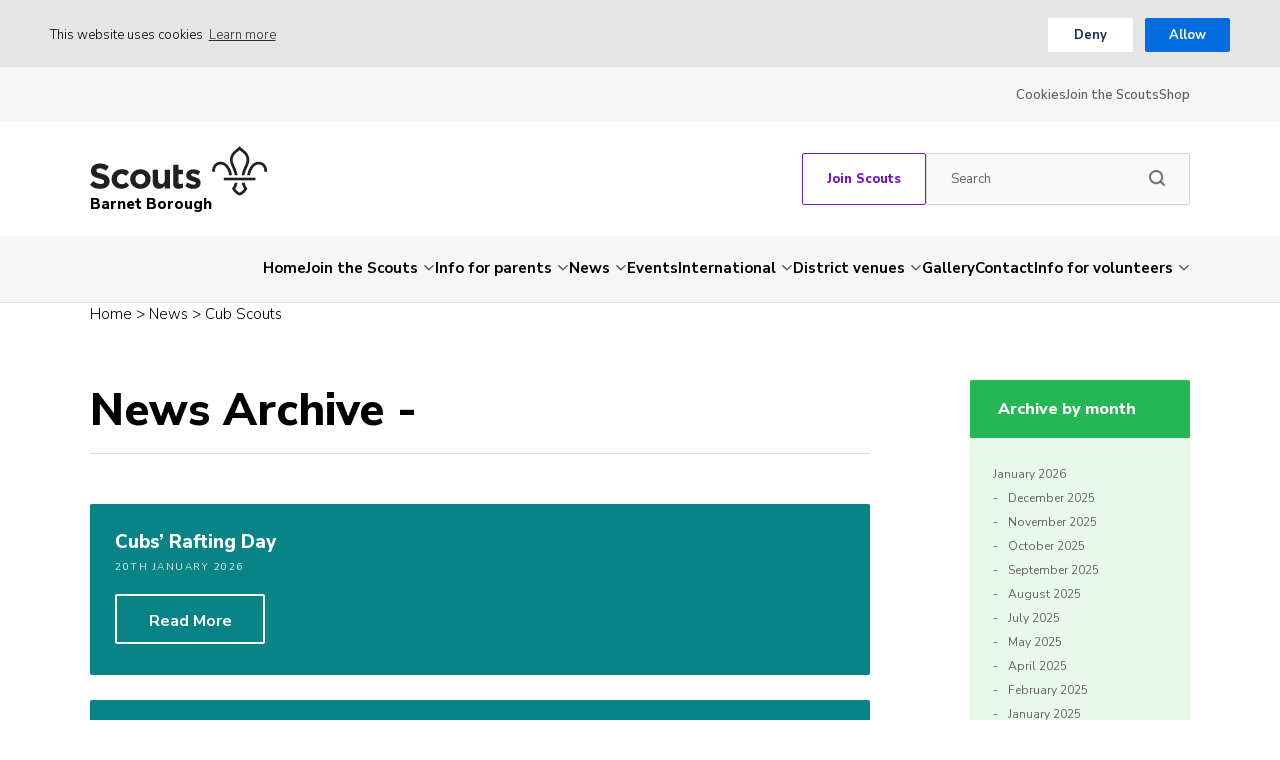

--- FILE ---
content_type: text/html; charset=UTF-8
request_url: https://www.barnetscouts.com/events_sections/cub-scouts
body_size: 17696
content:
<!DOCTYPE html>
<!--[if IE 8]>         <html class="no-js lt-ie9"> <![endif]-->
<!--[if IE 9]>         <html class="no-js ie9"> <![endif]-->
<!--[if gt IE 9]><!--> <html class="no-js" lang="en"> <!--<![endif]-->
<head>
    <title>Cub Scouts Archives | Barnet Scouts</title>
    <meta charset="UTF-8" />
    <meta name="viewport" content="width=device-width, initial-scale=1, maximum-scale=1">
        <link rel="pingback" href="https://www.barnetscouts.com/xmlrpc.php" />
            <link rel="icon" href="https://www.barnetscouts.com/wp-content/themes/the-scouts-skills-for-life/images/favicon.png?v=2" />
        <script>var template_url = "https://www.barnetscouts.com/wp-content/themes/the-scouts-skills-for-life";</script>
    <script>var website_url = "https://www.barnetscouts.com";</script>

    <meta name='robots' content='index, follow, max-image-preview:large, max-snippet:-1, max-video-preview:-1' />

	<!-- This site is optimized with the Yoast SEO plugin v26.8 - https://yoast.com/product/yoast-seo-wordpress/ -->
	<link rel="canonical" href="https://www.barnetscouts.com/events_sections/cub-scouts" />
	<link rel="next" href="https://www.barnetscouts.com/events_sections/cub-scouts/page/2" />
	<meta property="og:locale" content="en_GB" />
	<meta property="og:type" content="article" />
	<meta property="og:title" content="Cub Scouts Archives | Barnet Scouts" />
	<meta property="og:url" content="https://www.barnetscouts.com/events_sections/cub-scouts" />
	<meta property="og:site_name" content="Barnet Scouts" />
	<meta name="twitter:card" content="summary_large_image" />
	<script type="application/ld+json" class="yoast-schema-graph">{"@context":"https://schema.org","@graph":[{"@type":"CollectionPage","@id":"https://www.barnetscouts.com/events_sections/cub-scouts","url":"https://www.barnetscouts.com/events_sections/cub-scouts","name":"Cub Scouts Archives | Barnet Scouts","isPartOf":{"@id":"https://www.barnetscouts.com/#website"},"breadcrumb":{"@id":"https://www.barnetscouts.com/events_sections/cub-scouts#breadcrumb"},"inLanguage":"en-GB"},{"@type":"BreadcrumbList","@id":"https://www.barnetscouts.com/events_sections/cub-scouts#breadcrumb","itemListElement":[{"@type":"ListItem","position":1,"name":"Home","item":"https://www.barnetscouts.com/"},{"@type":"ListItem","position":2,"name":"News","item":"https://www.barnetscouts.com/news/article"},{"@type":"ListItem","position":3,"name":"Cub Scouts"}]},{"@type":"WebSite","@id":"https://www.barnetscouts.com/#website","url":"https://www.barnetscouts.com/","name":"Barnet Scouts","description":"Skills for life","potentialAction":[{"@type":"SearchAction","target":{"@type":"EntryPoint","urlTemplate":"https://www.barnetscouts.com/?s={search_term_string}"},"query-input":{"@type":"PropertyValueSpecification","valueRequired":true,"valueName":"search_term_string"}}],"inLanguage":"en-GB"}]}</script>
	<!-- / Yoast SEO plugin. -->


<link rel='dns-prefetch' href='//maps.googleapis.com' />
<link rel='dns-prefetch' href='//fonts.googleapis.com' />
<link rel="alternate" type="application/rss+xml" title="Barnet Scouts &raquo; Cub Scouts Sections Feed" href="https://www.barnetscouts.com/events_sections/cub-scouts/feed" />
<style id='wp-img-auto-sizes-contain-inline-css' type='text/css'>
img:is([sizes=auto i],[sizes^="auto," i]){contain-intrinsic-size:3000px 1500px}
/*# sourceURL=wp-img-auto-sizes-contain-inline-css */
</style>
<style id='wp-block-library-inline-css' type='text/css'>
:root{--wp-block-synced-color:#7a00df;--wp-block-synced-color--rgb:122,0,223;--wp-bound-block-color:var(--wp-block-synced-color);--wp-editor-canvas-background:#ddd;--wp-admin-theme-color:#007cba;--wp-admin-theme-color--rgb:0,124,186;--wp-admin-theme-color-darker-10:#006ba1;--wp-admin-theme-color-darker-10--rgb:0,107,160.5;--wp-admin-theme-color-darker-20:#005a87;--wp-admin-theme-color-darker-20--rgb:0,90,135;--wp-admin-border-width-focus:2px}@media (min-resolution:192dpi){:root{--wp-admin-border-width-focus:1.5px}}.wp-element-button{cursor:pointer}:root .has-very-light-gray-background-color{background-color:#eee}:root .has-very-dark-gray-background-color{background-color:#313131}:root .has-very-light-gray-color{color:#eee}:root .has-very-dark-gray-color{color:#313131}:root .has-vivid-green-cyan-to-vivid-cyan-blue-gradient-background{background:linear-gradient(135deg,#00d084,#0693e3)}:root .has-purple-crush-gradient-background{background:linear-gradient(135deg,#34e2e4,#4721fb 50%,#ab1dfe)}:root .has-hazy-dawn-gradient-background{background:linear-gradient(135deg,#faaca8,#dad0ec)}:root .has-subdued-olive-gradient-background{background:linear-gradient(135deg,#fafae1,#67a671)}:root .has-atomic-cream-gradient-background{background:linear-gradient(135deg,#fdd79a,#004a59)}:root .has-nightshade-gradient-background{background:linear-gradient(135deg,#330968,#31cdcf)}:root .has-midnight-gradient-background{background:linear-gradient(135deg,#020381,#2874fc)}:root{--wp--preset--font-size--normal:16px;--wp--preset--font-size--huge:42px}.has-regular-font-size{font-size:1em}.has-larger-font-size{font-size:2.625em}.has-normal-font-size{font-size:var(--wp--preset--font-size--normal)}.has-huge-font-size{font-size:var(--wp--preset--font-size--huge)}.has-text-align-center{text-align:center}.has-text-align-left{text-align:left}.has-text-align-right{text-align:right}.has-fit-text{white-space:nowrap!important}#end-resizable-editor-section{display:none}.aligncenter{clear:both}.items-justified-left{justify-content:flex-start}.items-justified-center{justify-content:center}.items-justified-right{justify-content:flex-end}.items-justified-space-between{justify-content:space-between}.screen-reader-text{border:0;clip-path:inset(50%);height:1px;margin:-1px;overflow:hidden;padding:0;position:absolute;width:1px;word-wrap:normal!important}.screen-reader-text:focus{background-color:#ddd;clip-path:none;color:#444;display:block;font-size:1em;height:auto;left:5px;line-height:normal;padding:15px 23px 14px;text-decoration:none;top:5px;width:auto;z-index:100000}html :where(.has-border-color){border-style:solid}html :where([style*=border-top-color]){border-top-style:solid}html :where([style*=border-right-color]){border-right-style:solid}html :where([style*=border-bottom-color]){border-bottom-style:solid}html :where([style*=border-left-color]){border-left-style:solid}html :where([style*=border-width]){border-style:solid}html :where([style*=border-top-width]){border-top-style:solid}html :where([style*=border-right-width]){border-right-style:solid}html :where([style*=border-bottom-width]){border-bottom-style:solid}html :where([style*=border-left-width]){border-left-style:solid}html :where(img[class*=wp-image-]){height:auto;max-width:100%}:where(figure){margin:0 0 1em}html :where(.is-position-sticky){--wp-admin--admin-bar--position-offset:var(--wp-admin--admin-bar--height,0px)}@media screen and (max-width:600px){html :where(.is-position-sticky){--wp-admin--admin-bar--position-offset:0px}}

/*# sourceURL=wp-block-library-inline-css */
</style><link rel='stylesheet' id='wc-blocks-style-css' href='https://www.barnetscouts.com/wp-content/plugins/woocommerce/assets/client/blocks/wc-blocks.css?ver=wc-10.4.3'  media='all' />
<style id='global-styles-inline-css' type='text/css'>
:root{--wp--preset--aspect-ratio--square: 1;--wp--preset--aspect-ratio--4-3: 4/3;--wp--preset--aspect-ratio--3-4: 3/4;--wp--preset--aspect-ratio--3-2: 3/2;--wp--preset--aspect-ratio--2-3: 2/3;--wp--preset--aspect-ratio--16-9: 16/9;--wp--preset--aspect-ratio--9-16: 9/16;--wp--preset--color--black: #000000;--wp--preset--color--cyan-bluish-gray: #abb8c3;--wp--preset--color--white: #ffffff;--wp--preset--color--pale-pink: #f78da7;--wp--preset--color--vivid-red: #cf2e2e;--wp--preset--color--luminous-vivid-orange: #ff6900;--wp--preset--color--luminous-vivid-amber: #fcb900;--wp--preset--color--light-green-cyan: #7bdcb5;--wp--preset--color--vivid-green-cyan: #00d084;--wp--preset--color--pale-cyan-blue: #8ed1fc;--wp--preset--color--vivid-cyan-blue: #0693e3;--wp--preset--color--vivid-purple: #9b51e0;--wp--preset--gradient--vivid-cyan-blue-to-vivid-purple: linear-gradient(135deg,rgb(6,147,227) 0%,rgb(155,81,224) 100%);--wp--preset--gradient--light-green-cyan-to-vivid-green-cyan: linear-gradient(135deg,rgb(122,220,180) 0%,rgb(0,208,130) 100%);--wp--preset--gradient--luminous-vivid-amber-to-luminous-vivid-orange: linear-gradient(135deg,rgb(252,185,0) 0%,rgb(255,105,0) 100%);--wp--preset--gradient--luminous-vivid-orange-to-vivid-red: linear-gradient(135deg,rgb(255,105,0) 0%,rgb(207,46,46) 100%);--wp--preset--gradient--very-light-gray-to-cyan-bluish-gray: linear-gradient(135deg,rgb(238,238,238) 0%,rgb(169,184,195) 100%);--wp--preset--gradient--cool-to-warm-spectrum: linear-gradient(135deg,rgb(74,234,220) 0%,rgb(151,120,209) 20%,rgb(207,42,186) 40%,rgb(238,44,130) 60%,rgb(251,105,98) 80%,rgb(254,248,76) 100%);--wp--preset--gradient--blush-light-purple: linear-gradient(135deg,rgb(255,206,236) 0%,rgb(152,150,240) 100%);--wp--preset--gradient--blush-bordeaux: linear-gradient(135deg,rgb(254,205,165) 0%,rgb(254,45,45) 50%,rgb(107,0,62) 100%);--wp--preset--gradient--luminous-dusk: linear-gradient(135deg,rgb(255,203,112) 0%,rgb(199,81,192) 50%,rgb(65,88,208) 100%);--wp--preset--gradient--pale-ocean: linear-gradient(135deg,rgb(255,245,203) 0%,rgb(182,227,212) 50%,rgb(51,167,181) 100%);--wp--preset--gradient--electric-grass: linear-gradient(135deg,rgb(202,248,128) 0%,rgb(113,206,126) 100%);--wp--preset--gradient--midnight: linear-gradient(135deg,rgb(2,3,129) 0%,rgb(40,116,252) 100%);--wp--preset--font-size--small: 13px;--wp--preset--font-size--medium: 20px;--wp--preset--font-size--large: 36px;--wp--preset--font-size--x-large: 42px;--wp--preset--spacing--20: 0.44rem;--wp--preset--spacing--30: 0.67rem;--wp--preset--spacing--40: 1rem;--wp--preset--spacing--50: 1.5rem;--wp--preset--spacing--60: 2.25rem;--wp--preset--spacing--70: 3.38rem;--wp--preset--spacing--80: 5.06rem;--wp--preset--shadow--natural: 6px 6px 9px rgba(0, 0, 0, 0.2);--wp--preset--shadow--deep: 12px 12px 50px rgba(0, 0, 0, 0.4);--wp--preset--shadow--sharp: 6px 6px 0px rgba(0, 0, 0, 0.2);--wp--preset--shadow--outlined: 6px 6px 0px -3px rgb(255, 255, 255), 6px 6px rgb(0, 0, 0);--wp--preset--shadow--crisp: 6px 6px 0px rgb(0, 0, 0);}:where(.is-layout-flex){gap: 0.5em;}:where(.is-layout-grid){gap: 0.5em;}body .is-layout-flex{display: flex;}.is-layout-flex{flex-wrap: wrap;align-items: center;}.is-layout-flex > :is(*, div){margin: 0;}body .is-layout-grid{display: grid;}.is-layout-grid > :is(*, div){margin: 0;}:where(.wp-block-columns.is-layout-flex){gap: 2em;}:where(.wp-block-columns.is-layout-grid){gap: 2em;}:where(.wp-block-post-template.is-layout-flex){gap: 1.25em;}:where(.wp-block-post-template.is-layout-grid){gap: 1.25em;}.has-black-color{color: var(--wp--preset--color--black) !important;}.has-cyan-bluish-gray-color{color: var(--wp--preset--color--cyan-bluish-gray) !important;}.has-white-color{color: var(--wp--preset--color--white) !important;}.has-pale-pink-color{color: var(--wp--preset--color--pale-pink) !important;}.has-vivid-red-color{color: var(--wp--preset--color--vivid-red) !important;}.has-luminous-vivid-orange-color{color: var(--wp--preset--color--luminous-vivid-orange) !important;}.has-luminous-vivid-amber-color{color: var(--wp--preset--color--luminous-vivid-amber) !important;}.has-light-green-cyan-color{color: var(--wp--preset--color--light-green-cyan) !important;}.has-vivid-green-cyan-color{color: var(--wp--preset--color--vivid-green-cyan) !important;}.has-pale-cyan-blue-color{color: var(--wp--preset--color--pale-cyan-blue) !important;}.has-vivid-cyan-blue-color{color: var(--wp--preset--color--vivid-cyan-blue) !important;}.has-vivid-purple-color{color: var(--wp--preset--color--vivid-purple) !important;}.has-black-background-color{background-color: var(--wp--preset--color--black) !important;}.has-cyan-bluish-gray-background-color{background-color: var(--wp--preset--color--cyan-bluish-gray) !important;}.has-white-background-color{background-color: var(--wp--preset--color--white) !important;}.has-pale-pink-background-color{background-color: var(--wp--preset--color--pale-pink) !important;}.has-vivid-red-background-color{background-color: var(--wp--preset--color--vivid-red) !important;}.has-luminous-vivid-orange-background-color{background-color: var(--wp--preset--color--luminous-vivid-orange) !important;}.has-luminous-vivid-amber-background-color{background-color: var(--wp--preset--color--luminous-vivid-amber) !important;}.has-light-green-cyan-background-color{background-color: var(--wp--preset--color--light-green-cyan) !important;}.has-vivid-green-cyan-background-color{background-color: var(--wp--preset--color--vivid-green-cyan) !important;}.has-pale-cyan-blue-background-color{background-color: var(--wp--preset--color--pale-cyan-blue) !important;}.has-vivid-cyan-blue-background-color{background-color: var(--wp--preset--color--vivid-cyan-blue) !important;}.has-vivid-purple-background-color{background-color: var(--wp--preset--color--vivid-purple) !important;}.has-black-border-color{border-color: var(--wp--preset--color--black) !important;}.has-cyan-bluish-gray-border-color{border-color: var(--wp--preset--color--cyan-bluish-gray) !important;}.has-white-border-color{border-color: var(--wp--preset--color--white) !important;}.has-pale-pink-border-color{border-color: var(--wp--preset--color--pale-pink) !important;}.has-vivid-red-border-color{border-color: var(--wp--preset--color--vivid-red) !important;}.has-luminous-vivid-orange-border-color{border-color: var(--wp--preset--color--luminous-vivid-orange) !important;}.has-luminous-vivid-amber-border-color{border-color: var(--wp--preset--color--luminous-vivid-amber) !important;}.has-light-green-cyan-border-color{border-color: var(--wp--preset--color--light-green-cyan) !important;}.has-vivid-green-cyan-border-color{border-color: var(--wp--preset--color--vivid-green-cyan) !important;}.has-pale-cyan-blue-border-color{border-color: var(--wp--preset--color--pale-cyan-blue) !important;}.has-vivid-cyan-blue-border-color{border-color: var(--wp--preset--color--vivid-cyan-blue) !important;}.has-vivid-purple-border-color{border-color: var(--wp--preset--color--vivid-purple) !important;}.has-vivid-cyan-blue-to-vivid-purple-gradient-background{background: var(--wp--preset--gradient--vivid-cyan-blue-to-vivid-purple) !important;}.has-light-green-cyan-to-vivid-green-cyan-gradient-background{background: var(--wp--preset--gradient--light-green-cyan-to-vivid-green-cyan) !important;}.has-luminous-vivid-amber-to-luminous-vivid-orange-gradient-background{background: var(--wp--preset--gradient--luminous-vivid-amber-to-luminous-vivid-orange) !important;}.has-luminous-vivid-orange-to-vivid-red-gradient-background{background: var(--wp--preset--gradient--luminous-vivid-orange-to-vivid-red) !important;}.has-very-light-gray-to-cyan-bluish-gray-gradient-background{background: var(--wp--preset--gradient--very-light-gray-to-cyan-bluish-gray) !important;}.has-cool-to-warm-spectrum-gradient-background{background: var(--wp--preset--gradient--cool-to-warm-spectrum) !important;}.has-blush-light-purple-gradient-background{background: var(--wp--preset--gradient--blush-light-purple) !important;}.has-blush-bordeaux-gradient-background{background: var(--wp--preset--gradient--blush-bordeaux) !important;}.has-luminous-dusk-gradient-background{background: var(--wp--preset--gradient--luminous-dusk) !important;}.has-pale-ocean-gradient-background{background: var(--wp--preset--gradient--pale-ocean) !important;}.has-electric-grass-gradient-background{background: var(--wp--preset--gradient--electric-grass) !important;}.has-midnight-gradient-background{background: var(--wp--preset--gradient--midnight) !important;}.has-small-font-size{font-size: var(--wp--preset--font-size--small) !important;}.has-medium-font-size{font-size: var(--wp--preset--font-size--medium) !important;}.has-large-font-size{font-size: var(--wp--preset--font-size--large) !important;}.has-x-large-font-size{font-size: var(--wp--preset--font-size--x-large) !important;}
/*# sourceURL=global-styles-inline-css */
</style>

<style id='classic-theme-styles-inline-css' type='text/css'>
/*! This file is auto-generated */
.wp-block-button__link{color:#fff;background-color:#32373c;border-radius:9999px;box-shadow:none;text-decoration:none;padding:calc(.667em + 2px) calc(1.333em + 2px);font-size:1.125em}.wp-block-file__button{background:#32373c;color:#fff;text-decoration:none}
/*# sourceURL=/wp-includes/css/classic-themes.min.css */
</style>
<style id='woocommerce-inline-inline-css' type='text/css'>
.woocommerce form .form-row .required { visibility: visible; }
/*# sourceURL=woocommerce-inline-inline-css */
</style>
<link rel='stylesheet' id='googleFonts-css' href='https://fonts.googleapis.com/css?family=Nunito+Sans%3A300%2C400%2C600%2C700%2C800&#038;ver=6.9'  media='all' />
<link rel='stylesheet' id='kolodo-styles-css' href='https://www.barnetscouts.com/wp-content/themes/the-scouts-skills-for-life/production/production.min.css?ver=6.9'  media='all' />
<script  src="https://www.barnetscouts.com/wp-includes/js/jquery/jquery.min.js?ver=3.7.1" id="jquery-core-js"></script>
<script  src="https://www.barnetscouts.com/wp-includes/js/jquery/jquery-migrate.min.js?ver=3.4.1" id="jquery-migrate-js"></script>
<script  src="https://www.barnetscouts.com/wp-content/plugins/woocommerce/assets/js/jquery-blockui/jquery.blockUI.min.js?ver=2.7.0-wc.10.4.3" id="wc-jquery-blockui-js" defer="defer" data-wp-strategy="defer"></script>
<script type="text/javascript" id="wc-add-to-cart-js-extra">
/* <![CDATA[ */
var wc_add_to_cart_params = {"ajax_url":"/wp-admin/admin-ajax.php","wc_ajax_url":"/?wc-ajax=%%endpoint%%","i18n_view_cart":"View basket","cart_url":"https://www.barnetscouts.com/cart","is_cart":"","cart_redirect_after_add":"no"};
//# sourceURL=wc-add-to-cart-js-extra
/* ]]> */
</script>
<script  src="https://www.barnetscouts.com/wp-content/plugins/woocommerce/assets/js/frontend/add-to-cart.min.js?ver=10.4.3" id="wc-add-to-cart-js" defer="defer" data-wp-strategy="defer"></script>
<script  src="https://www.barnetscouts.com/wp-content/plugins/woocommerce/assets/js/js-cookie/js.cookie.min.js?ver=2.1.4-wc.10.4.3" id="wc-js-cookie-js" defer="defer" data-wp-strategy="defer"></script>
<script type="text/javascript" id="woocommerce-js-extra">
/* <![CDATA[ */
var woocommerce_params = {"ajax_url":"/wp-admin/admin-ajax.php","wc_ajax_url":"/?wc-ajax=%%endpoint%%","i18n_password_show":"Show password","i18n_password_hide":"Hide password"};
//# sourceURL=woocommerce-js-extra
/* ]]> */
</script>
<script  src="https://www.barnetscouts.com/wp-content/plugins/woocommerce/assets/js/frontend/woocommerce.min.js?ver=10.4.3" id="woocommerce-js" defer="defer" data-wp-strategy="defer"></script>
<script  src="//maps.googleapis.com/maps/api/js?key=AIzaSyCUSNSdB_YDrR-GQ4jjpq6wU-yjHSNbkxQ&amp;ver=6.9" id="google-maps-js"></script>
<link rel="https://api.w.org/" href="https://www.barnetscouts.com/wp-json/" /><link rel="EditURI" type="application/rsd+xml" title="RSD" href="https://www.barnetscouts.com/xmlrpc.php?rsd" />
<meta name="generator" content="WordPress 6.9" />
<meta name="generator" content="WooCommerce 10.4.3" />
	<noscript><style>.woocommerce-product-gallery{ opacity: 1 !important; }</style></noscript>
	<link rel="icon" href="https://www.barnetscouts.com/wp-content/uploads/cropped-BBSD-badge-2025-32x32.png" sizes="32x32" />
<link rel="icon" href="https://www.barnetscouts.com/wp-content/uploads/cropped-BBSD-badge-2025-192x192.png" sizes="192x192" />
<link rel="apple-touch-icon" href="https://www.barnetscouts.com/wp-content/uploads/cropped-BBSD-badge-2025-180x180.png" />
<meta name="msapplication-TileImage" content="https://www.barnetscouts.com/wp-content/uploads/cropped-BBSD-badge-2025-270x270.png" />
		<style type="text/css" id="wp-custom-css">
			col.first {
	width: 20%
}
col.second {
	width: 50%
}
col.third {
	width: 50%
}
.programme th, .programme td {
  border: 1px solid black;
}
.camp td {
	color: #2f5496;
}
.PLsPlus td {
	color : #ff0000;
}
.awards th, .awards td {
	border: 1px solid black;
	vertical-align: top
}
.awards th {
	background-color: #7413dc;
	color: white;
	text-align : center;
}

.awards td:first-child {
  font-weight: bold
}

.awards h4 {
	  color: #7413dc;
}

.home h3 {
	color :  #006ddf		</style>
		                                        <!-- Global site tag (gtag.js) - Google Analytics -->
                <script async src="https://www.googletagmanager.com/gtag/js?id=UA-37667650-1"></script>
                <script>
                    window.dataLayer = window.dataLayer || [];
                    function gtag(){dataLayer.push(arguments);}
                    gtag('js', new Date());
                    gtag('config', 'UA-37667650-1');
                </script>
                            <link rel='stylesheet' id='wc-stripe-blocks-checkout-style-css' href='https://www.barnetscouts.com/wp-content/plugins/woocommerce-gateway-stripe/build/upe-blocks.css?ver=5149cca93b0373758856'  media='all' />
</head>


<body class="archive tax-events_sections term-cub-scouts term-26 wp-theme-the-scouts-skills-for-life theme-the-scouts-skills-for-life woocommerce-no-js">

    
<!-- Enable live chat for south east Scotland -->

<!-- Overlays -->
<div class="loading_overlay cf">
	<svg class="loading" version="1.1" id="Layer_1" xmlns="http://www.w3.org/2000/svg" xmlns:xlink="http://www.w3.org/1999/xlink" x="0px" y="0px"
	width="24px" height="30px" viewBox="0 0 24 30" style="enable-background:new 0 0 50 50;" xml:space="preserve">
		<rect x="0" y="10" width="4" height="10" fill="#333" opacity="0.2">
			<animate attributeName="opacity" attributeType="XML" values="0.2; 1; .2" begin="0s" dur="0.8s" repeatCount="indefinite" />
			<animate attributeName="height" attributeType="XML" values="10; 20; 10" begin="0s" dur="0.8s" repeatCount="indefinite" />
			<animate attributeName="y" attributeType="XML" values="10; 5; 10" begin="0s" dur="0.8s" repeatCount="indefinite" />
		</rect>
		<rect x="8" y="10" width="4" height="10" fill="#333"  opacity="0.2">
			<animate attributeName="opacity" attributeType="XML" values="0.2; 1; .2" begin="0.15s" dur="0.8s" repeatCount="indefinite" />
			<animate attributeName="height" attributeType="XML" values="10; 20; 10" begin="0.15s" dur="0.8s" repeatCount="indefinite" />
			<animate attributeName="y" attributeType="XML" values="10; 5; 10" begin="0.15s" dur="0.8s" repeatCount="indefinite" />
		</rect>
		<rect x="16" y="10" width="4" height="10" fill="#333"  opacity="0.2">
			<animate attributeName="opacity" attributeType="XML" values="0.2; 1; .2" begin="0.3s" dur="0.8s" repeatCount="indefinite" />
			<animate attributeName="height" attributeType="XML" values="10; 20; 10" begin="0.3s" dur="0.8s" repeatCount="indefinite" />
			<animate attributeName="y" attributeType="XML" values="10; 5; 10" begin="0.3s" dur="0.8s" repeatCount="indefinite" />
		</rect>
	</svg>
</div><!-- loading overlay --><div class="search_overlay " style="display: none;">
	<a href="#" class="close">x</a>
	<div class="inner align_vertical">
		<h6>Search...</h6>
		<form class="cf" action="https://www.barnetscouts.com" method="get" autocomplete="off">
			<input type="text" class="text" placeholder="Enter your search word here..." name="s">
			<input type="submit" class="submit" value="Search">
		</form>
	</div>
</div>

<!-- Search Overlay -->
 <div class="mobile_overlay  cf">
	<div class="wrapper">
		<div class="wrap">
			<span class="menu_title">Menu</span>
			<a href="#" class="block_icon hamburger closed">
		      <span></span>
		      <span></span>
		      <span></span>
		    </a><!-- hamburger -->
			<ul id="menu-main-menu" class="menu cf"><li id="menu-item-46" class="menu-item menu-item-type-custom menu-item-object-custom menu-item-home menu-item-46"><a href="https://www.barnetscouts.com/">Home</a></li>
<li id="menu-item-2139" class="menu-item menu-item-type-post_type menu-item-object-page menu-item-has-children menu-item-2139"><a href="https://www.barnetscouts.com/join">Join the Scouts</a>
<ul class="sub-menu">
	<li id="menu-item-2792" class="menu-item menu-item-type-post_type menu-item-object-page menu-item-2792"><a href="https://www.barnetscouts.com/join/squirrel-scouts-4-6-years-old">Squirrels (4 – 6 yrs)</a></li>
	<li id="menu-item-2078" class="menu-item menu-item-type-post_type menu-item-object-page menu-item-2078"><a href="https://www.barnetscouts.com/join/beaver-scouts-6-8">Beavers (6 &#8211; 8 yrs)</a></li>
	<li id="menu-item-2079" class="menu-item menu-item-type-post_type menu-item-object-page menu-item-2079"><a href="https://www.barnetscouts.com/join/cub-scouts-8-10-5">Cubs (8 &#8211; 10½ yrs)</a></li>
	<li id="menu-item-2082" class="menu-item menu-item-type-post_type menu-item-object-page menu-item-2082"><a href="https://www.barnetscouts.com/join/scouts-10-5-14">Scouts (10½ – 14 yrs)</a></li>
	<li id="menu-item-2084" class="menu-item menu-item-type-post_type menu-item-object-page menu-item-2084"><a href="https://www.barnetscouts.com/join/explorer-scouts-14-18">Explorers (14 &#8211; 18 yrs)</a></li>
	<li id="menu-item-2083" class="menu-item menu-item-type-post_type menu-item-object-page menu-item-2083"><a href="https://www.barnetscouts.com/join/young-leaders-14-17">Young Leaders (14 &#8211; 18 yrs)</a></li>
	<li id="menu-item-2081" class="menu-item menu-item-type-post_type menu-item-object-page menu-item-2081"><a href="https://www.barnetscouts.com/join/scout-network-18-25">Network (18 &#8211; 25 yrs)</a></li>
	<li id="menu-item-1343" class="menu-item menu-item-type-post_type menu-item-object-page menu-item-1343"><a href="https://www.barnetscouts.com/join/active-support">Active Support (18+ yrs)</a></li>
	<li id="menu-item-2156" class="menu-item menu-item-type-post_type menu-item-object-page menu-item-2156"><a href="https://www.barnetscouts.com/join/volunteer">Volunteer</a></li>
</ul>
</li>
<li id="menu-item-47" class="menu-item menu-item-type-post_type menu-item-object-page menu-item-has-children menu-item-47"><a href="https://www.barnetscouts.com/info-for-parents">Info for parents</a>
<ul class="sub-menu">
	<li id="menu-item-4597" class="menu-item menu-item-type-post_type menu-item-object-page menu-item-4597"><a href="https://www.barnetscouts.com/info-for-parents/keeping-young-people-safe">Keeping young people safe</a></li>
	<li id="menu-item-1231" class="menu-item menu-item-type-post_type menu-item-object-page menu-item-1231"><a href="https://www.barnetscouts.com/info-for-parents/parents-information-faqs">Parents’ information &#038; FAQs</a></li>
	<li id="menu-item-2183" class="menu-item menu-item-type-post_type menu-item-object-page menu-item-2183"><a href="https://www.barnetscouts.com/info-for-parents/about-the-district">About the District</a></li>
	<li id="menu-item-1373" class="menu-item menu-item-type-post_type menu-item-object-page menu-item-1373"><a href="https://www.barnetscouts.com/info-for-parents/groups-by-name">Groups by name</a></li>
	<li id="menu-item-2571" class="menu-item menu-item-type-post_type menu-item-object-page menu-item-2571"><a href="https://www.barnetscouts.com/where-and-when-to-find-us">Where &#038; when to find us</a></li>
</ul>
</li>
<li id="menu-item-54" class="menu-item menu-item-type-post_type menu-item-object-page menu-item-has-children menu-item-54"><a href="https://www.barnetscouts.com/news">News</a>
<ul class="sub-menu">
	<li id="menu-item-1534" class="menu-item menu-item-type-post_type menu-item-object-page menu-item-1534"><a href="https://www.barnetscouts.com/news/newsletters">Newsletters</a></li>
</ul>
</li>
<li id="menu-item-51" class="menu-item menu-item-type-post_type menu-item-object-page menu-item-51"><a href="https://www.barnetscouts.com/events">Events</a></li>
<li id="menu-item-9751" class="menu-item menu-item-type-post_type menu-item-object-page menu-item-has-children menu-item-9751"><a href="https://www.barnetscouts.com/international">International</a>
<ul class="sub-menu">
	<li id="menu-item-9754" class="menu-item menu-item-type-post_type menu-item-object-page menu-item-9754"><a href="https://www.barnetscouts.com/international/kandersteg-2027">Kandersteg 2027</a></li>
	<li id="menu-item-9714" class="menu-item menu-item-type-post_type menu-item-object-page menu-item-9714"><a href="https://www.barnetscouts.com/international/jamboree">World Scout Jamboree Poland 2027</a></li>
</ul>
</li>
<li id="menu-item-1324" class="menu-item menu-item-type-post_type menu-item-object-page menu-item-has-children menu-item-1324"><a href="https://www.barnetscouts.com/district-venues">District venues</a>
<ul class="sub-menu">
	<li id="menu-item-1325" class="menu-item menu-item-type-post_type menu-item-object-page menu-item-1325"><a href="https://www.barnetscouts.com/district-venues/frith-grange-campsite">Frith Grange Campsite</a></li>
	<li id="menu-item-1340" class="menu-item menu-item-type-post_type menu-item-object-page menu-item-1340"><a href="https://www.barnetscouts.com/district-venues/vernon-hall">Vernon Hall</a></li>
	<li id="menu-item-1339" class="menu-item menu-item-type-post_type menu-item-object-page menu-item-1339"><a href="https://www.barnetscouts.com/district-venues/danemead-campsite">Danemead Campsite</a></li>
</ul>
</li>
<li id="menu-item-52" class="menu-item menu-item-type-post_type menu-item-object-page menu-item-52"><a href="https://www.barnetscouts.com/gallery">Gallery</a></li>
<li id="menu-item-50" class="menu-item menu-item-type-post_type menu-item-object-page menu-item-50"><a href="https://www.barnetscouts.com/contact">Contact</a></li>
<li id="menu-item-1342" class="menu-item menu-item-type-post_type menu-item-object-page menu-item-has-children menu-item-1342"><a href="https://www.barnetscouts.com/info-for-volunteers">Info for volunteers</a>
<ul class="sub-menu">
	<li id="menu-item-9647" class="menu-item menu-item-type-custom menu-item-object-custom menu-item-9647"><a href="https://www.barnetscouts.com/news/article/roots-to-nature-with-barnet-scouts">Roots to Nature with Barnet Scouts</a></li>
	<li id="menu-item-1344" class="menu-item menu-item-type-post_type menu-item-object-page menu-item-1344"><a href="https://www.barnetscouts.com/info-for-volunteers/adult-appointments-learning">Adult appointments &#038; learning</a></li>
	<li id="menu-item-1345" class="menu-item menu-item-type-post_type menu-item-object-page menu-item-1345"><a href="https://www.barnetscouts.com/info-for-volunteers/adult-awards">Adult awards</a></li>
	<li id="menu-item-1329" class="menu-item menu-item-type-post_type menu-item-object-page menu-item-1329"><a href="https://www.barnetscouts.com/info-for-volunteers/badge-ordering">Badge ordering</a></li>
	<li id="menu-item-7824" class="menu-item menu-item-type-custom menu-item-object-custom menu-item-7824"><a href="https://docs.google.com/document/d/1251DtViEh-nfSqdygjj5ioPMDnk5a85BxQFjtvVjFfg/edit">Competition winners list</a></li>
	<li id="menu-item-1346" class="menu-item menu-item-type-post_type menu-item-object-page menu-item-1346"><a href="https://www.barnetscouts.com/info-for-volunteers/complaints">Complaints</a></li>
	<li id="menu-item-1323" class="menu-item menu-item-type-post_type menu-item-object-page menu-item-1323"><a href="https://www.barnetscouts.com/info-for-volunteers/district-team">District Team</a></li>
	<li id="menu-item-1347" class="menu-item menu-item-type-post_type menu-item-object-page menu-item-1347"><a href="https://www.barnetscouts.com/info-for-volunteers/international">International</a></li>
	<li id="menu-item-1348" class="menu-item menu-item-type-post_type menu-item-object-page menu-item-1348"><a href="https://www.barnetscouts.com/info-for-volunteers/jack-petchey-awards">Jack Petchey Awards</a></li>
	<li id="menu-item-2007" class="menu-item menu-item-type-post_type menu-item-object-page menu-item-2007"><a href="https://www.barnetscouts.com/info-for-volunteers/links">Links</a></li>
	<li id="menu-item-1349" class="menu-item menu-item-type-post_type menu-item-object-page menu-item-1349"><a href="https://www.barnetscouts.com/info-for-volunteers/nights-away-and-activities">Nights Away and Activities</a></li>
	<li id="menu-item-1355" class="menu-item menu-item-type-post_type menu-item-object-page menu-item-1355"><a href="https://www.barnetscouts.com/info-for-volunteers/resources">Resources</a></li>
	<li id="menu-item-5252" class="menu-item menu-item-type-post_type menu-item-object-page menu-item-5252"><a href="https://www.barnetscouts.com/info-for-volunteers/transforming">Transforming our volunteer experience</a></li>
	<li id="menu-item-5241" class="menu-item menu-item-type-post_type menu-item-object-page menu-item-5241"><a href="https://www.barnetscouts.com/info-for-volunteers/trustees">Trustees</a></li>
	<li id="menu-item-1351" class="menu-item menu-item-type-post_type menu-item-object-page menu-item-1351"><a href="https://www.barnetscouts.com/info-for-volunteers/young-leaders">Young Leaders</a></li>
	<li id="menu-item-3143" class="menu-item menu-item-type-post_type menu-item-object-page menu-item-3143"><a href="https://www.barnetscouts.com/info-for-volunteers/youth-awards">Youth Awards</a></li>
</ul>
</li>
</ul>			<ul id="menu-top-navigation" class="menu"><li id="menu-item-1196" class="menu-item menu-item-type-post_type menu-item-object-page menu-item-1196"><a href="https://www.barnetscouts.com/cookies">Cookies</a></li>
<li id="menu-item-1197" class="menu-item menu-item-type-post_type menu-item-object-page menu-item-1197"><a href="https://www.barnetscouts.com/join">Join the Scouts</a></li>
<li id="menu-item-1332" class="menu-item menu-item-type-custom menu-item-object-custom menu-item-1332"><a href="https://shop.scouts.org.uk/">Shop</a></li>
</ul>		</div><!-- wrap -->
	</div><!-- wrapper -->
</div><!-- mobile overlay -->
    	    <header class="new-header  header--page   ">
                <div class="secondary_navold sec-menu cf">
    <div class="wrapper">
                    <ul id="menu-top-navigation-1" class="menu"><li class="menu-item menu-item-type-post_type menu-item-object-page menu-item-1196"><a href="https://www.barnetscouts.com/cookies">Cookies</a></li>
<li class="menu-item menu-item-type-post_type menu-item-object-page menu-item-1197"><a href="https://www.barnetscouts.com/join">Join the Scouts</a></li>
<li class="menu-item menu-item-type-custom menu-item-object-custom menu-item-1332"><a href="https://shop.scouts.org.uk/">Shop</a></li>
</ul>    </div>
</div><div class="header-main-content">
    <div class="wrapper">
        <div class="logo-cta-container">

            <a href="https://www.barnetscouts.com" class="logo ">
                                                                                <img src="https://www.barnetscouts.com/wp-content/themes/the-scouts-skills-for-life/images/scouts-logo-standard.svg" alt="Barnet Scouts" />  
                                        <!-- <img src="https://www.barnetscouts.com/wp-content/themes/the-scouts-skills-for-life/images/scouts-logo-standard.svg" alt="Barnet Scouts" />   -->
                                <span class="logo__text logo__text--england logo__text--large">Barnet Borough</span>            </a><!-- logo -->
            <!-- desktop -->
            <div class="icon_wrap">

                    
                                        <div class="block-icon cta-btn">

                                                                                                                                                                                                                            <a href="https://www.barnetscouts.com/join" >Join Scouts</a>                                                                        </div>
                    <div class="block_icon search-form desktop">
                        <form class="cf" action="https://www.barnetscouts.com" method="get" autocomplete="off">
                            <input type="text" class="text" placeholder="Search" name="s">
                            <button type="submit" class="submit">
                                <svg width="16" height="16" viewBox="0 0 16 16" fill="none" xmlns="http://www.w3.org/2000/svg" xmlns:xlink="http://www.w3.org/1999/xlink">
                                    <rect width="16" height="16" fill="url(#pattern0_113_5)"/>
                                    <defs>
                                    <pattern id="pattern0_113_5" patternContentUnits="objectBoundingBox" width="1" height="1">
                                    <use xlink:href="#image0_113_5" transform="scale(0.0294118)"/>
                                    </pattern>
                                    <image id="image0_113_5" width="34" height="34" preserveAspectRatio="none" xlink:href="[data-uri]"/>
                                    </defs>
                                </svg>
                            </button>
                        </form>
                    </div><!-- search -->



                    
                                                                            </div><!-- icon wrap -->
            <!-- mobile -->
                <div class="icon_wrap-small">
                    <div class="key_links">
                        <a href="#" class="block_icon hamburger">
                            <span></span>
                            <span></span>
                            <span></span>
                        </a><!-- hamburger -->
                                                
                    
                        <div class="block_icon search mobile">
                            <img src="https://www.barnetscouts.com/wp-content/themes/the-scouts-skills-for-life/images/search_icon.png" alt="Search" />
                        </div><!-- search -->
                    </div> 



                    
                                                                            </div><!-- icon wrap -->
            </div><!-- icon wrap-small -->
        </div><!-- logo-cta-container -->
    </div>
</div>    <div class="main-menu main-menu-scouts">
        <div class="bottom wrapper ">
                                        <ul id="menu-main-menu-1" class="menu main"><li class="menu-item menu-item-type-custom menu-item-object-custom menu-item-home menu-item-46"><a href="https://www.barnetscouts.com/">Home</a></li>
<li class="menu-item menu-item-type-post_type menu-item-object-page menu-item-has-children menu-item-2139"><a href="https://www.barnetscouts.com/join">Join the Scouts</a>
<ul class="sub-menu">
	<li class="menu-item menu-item-type-post_type menu-item-object-page menu-item-2792"><a href="https://www.barnetscouts.com/join/squirrel-scouts-4-6-years-old">Squirrels (4 – 6 yrs)</a></li>
	<li class="menu-item menu-item-type-post_type menu-item-object-page menu-item-2078"><a href="https://www.barnetscouts.com/join/beaver-scouts-6-8">Beavers (6 &#8211; 8 yrs)</a></li>
	<li class="menu-item menu-item-type-post_type menu-item-object-page menu-item-2079"><a href="https://www.barnetscouts.com/join/cub-scouts-8-10-5">Cubs (8 &#8211; 10½ yrs)</a></li>
	<li class="menu-item menu-item-type-post_type menu-item-object-page menu-item-2082"><a href="https://www.barnetscouts.com/join/scouts-10-5-14">Scouts (10½ – 14 yrs)</a></li>
	<li class="menu-item menu-item-type-post_type menu-item-object-page menu-item-2084"><a href="https://www.barnetscouts.com/join/explorer-scouts-14-18">Explorers (14 &#8211; 18 yrs)</a></li>
	<li class="menu-item menu-item-type-post_type menu-item-object-page menu-item-2083"><a href="https://www.barnetscouts.com/join/young-leaders-14-17">Young Leaders (14 &#8211; 18 yrs)</a></li>
	<li class="menu-item menu-item-type-post_type menu-item-object-page menu-item-2081"><a href="https://www.barnetscouts.com/join/scout-network-18-25">Network (18 &#8211; 25 yrs)</a></li>
	<li class="menu-item menu-item-type-post_type menu-item-object-page menu-item-1343"><a href="https://www.barnetscouts.com/join/active-support">Active Support (18+ yrs)</a></li>
	<li class="menu-item menu-item-type-post_type menu-item-object-page menu-item-2156"><a href="https://www.barnetscouts.com/join/volunteer">Volunteer</a></li>
</ul>
</li>
<li class="menu-item menu-item-type-post_type menu-item-object-page menu-item-has-children menu-item-47"><a href="https://www.barnetscouts.com/info-for-parents">Info for parents</a>
<ul class="sub-menu">
	<li class="menu-item menu-item-type-post_type menu-item-object-page menu-item-4597"><a href="https://www.barnetscouts.com/info-for-parents/keeping-young-people-safe">Keeping young people safe</a></li>
	<li class="menu-item menu-item-type-post_type menu-item-object-page menu-item-1231"><a href="https://www.barnetscouts.com/info-for-parents/parents-information-faqs">Parents’ information &#038; FAQs</a></li>
	<li class="menu-item menu-item-type-post_type menu-item-object-page menu-item-2183"><a href="https://www.barnetscouts.com/info-for-parents/about-the-district">About the District</a></li>
	<li class="menu-item menu-item-type-post_type menu-item-object-page menu-item-1373"><a href="https://www.barnetscouts.com/info-for-parents/groups-by-name">Groups by name</a></li>
	<li class="menu-item menu-item-type-post_type menu-item-object-page menu-item-2571"><a href="https://www.barnetscouts.com/where-and-when-to-find-us">Where &#038; when to find us</a></li>
</ul>
</li>
<li class="menu-item menu-item-type-post_type menu-item-object-page menu-item-has-children menu-item-54"><a href="https://www.barnetscouts.com/news">News</a>
<ul class="sub-menu">
	<li class="menu-item menu-item-type-post_type menu-item-object-page menu-item-1534"><a href="https://www.barnetscouts.com/news/newsletters">Newsletters</a></li>
</ul>
</li>
<li class="menu-item menu-item-type-post_type menu-item-object-page menu-item-51"><a href="https://www.barnetscouts.com/events">Events</a></li>
<li class="menu-item menu-item-type-post_type menu-item-object-page menu-item-has-children menu-item-9751"><a href="https://www.barnetscouts.com/international">International</a>
<ul class="sub-menu">
	<li class="menu-item menu-item-type-post_type menu-item-object-page menu-item-9754"><a href="https://www.barnetscouts.com/international/kandersteg-2027">Kandersteg 2027</a></li>
	<li class="menu-item menu-item-type-post_type menu-item-object-page menu-item-9714"><a href="https://www.barnetscouts.com/international/jamboree">World Scout Jamboree Poland 2027</a></li>
</ul>
</li>
<li class="menu-item menu-item-type-post_type menu-item-object-page menu-item-has-children menu-item-1324"><a href="https://www.barnetscouts.com/district-venues">District venues</a>
<ul class="sub-menu">
	<li class="menu-item menu-item-type-post_type menu-item-object-page menu-item-1325"><a href="https://www.barnetscouts.com/district-venues/frith-grange-campsite">Frith Grange Campsite</a></li>
	<li class="menu-item menu-item-type-post_type menu-item-object-page menu-item-1340"><a href="https://www.barnetscouts.com/district-venues/vernon-hall">Vernon Hall</a></li>
	<li class="menu-item menu-item-type-post_type menu-item-object-page menu-item-1339"><a href="https://www.barnetscouts.com/district-venues/danemead-campsite">Danemead Campsite</a></li>
</ul>
</li>
<li class="menu-item menu-item-type-post_type menu-item-object-page menu-item-52"><a href="https://www.barnetscouts.com/gallery">Gallery</a></li>
<li class="menu-item menu-item-type-post_type menu-item-object-page menu-item-50"><a href="https://www.barnetscouts.com/contact">Contact</a></li>
<li class="menu-item menu-item-type-post_type menu-item-object-page menu-item-has-children menu-item-1342"><a href="https://www.barnetscouts.com/info-for-volunteers">Info for volunteers</a>
<ul class="sub-menu">
	<li class="menu-item menu-item-type-custom menu-item-object-custom menu-item-9647"><a href="https://www.barnetscouts.com/news/article/roots-to-nature-with-barnet-scouts">Roots to Nature with Barnet Scouts</a></li>
	<li class="menu-item menu-item-type-post_type menu-item-object-page menu-item-1344"><a href="https://www.barnetscouts.com/info-for-volunteers/adult-appointments-learning">Adult appointments &#038; learning</a></li>
	<li class="menu-item menu-item-type-post_type menu-item-object-page menu-item-1345"><a href="https://www.barnetscouts.com/info-for-volunteers/adult-awards">Adult awards</a></li>
	<li class="menu-item menu-item-type-post_type menu-item-object-page menu-item-1329"><a href="https://www.barnetscouts.com/info-for-volunteers/badge-ordering">Badge ordering</a></li>
	<li class="menu-item menu-item-type-custom menu-item-object-custom menu-item-7824"><a href="https://docs.google.com/document/d/1251DtViEh-nfSqdygjj5ioPMDnk5a85BxQFjtvVjFfg/edit">Competition winners list</a></li>
	<li class="menu-item menu-item-type-post_type menu-item-object-page menu-item-1346"><a href="https://www.barnetscouts.com/info-for-volunteers/complaints">Complaints</a></li>
	<li class="menu-item menu-item-type-post_type menu-item-object-page menu-item-1323"><a href="https://www.barnetscouts.com/info-for-volunteers/district-team">District Team</a></li>
	<li class="menu-item menu-item-type-post_type menu-item-object-page menu-item-1347"><a href="https://www.barnetscouts.com/info-for-volunteers/international">International</a></li>
	<li class="menu-item menu-item-type-post_type menu-item-object-page menu-item-1348"><a href="https://www.barnetscouts.com/info-for-volunteers/jack-petchey-awards">Jack Petchey Awards</a></li>
	<li class="menu-item menu-item-type-post_type menu-item-object-page menu-item-2007"><a href="https://www.barnetscouts.com/info-for-volunteers/links">Links</a></li>
	<li class="menu-item menu-item-type-post_type menu-item-object-page menu-item-1349"><a href="https://www.barnetscouts.com/info-for-volunteers/nights-away-and-activities">Nights Away and Activities</a></li>
	<li class="menu-item menu-item-type-post_type menu-item-object-page menu-item-1355"><a href="https://www.barnetscouts.com/info-for-volunteers/resources">Resources</a></li>
	<li class="menu-item menu-item-type-post_type menu-item-object-page menu-item-5252"><a href="https://www.barnetscouts.com/info-for-volunteers/transforming">Transforming our volunteer experience</a></li>
	<li class="menu-item menu-item-type-post_type menu-item-object-page menu-item-5241"><a href="https://www.barnetscouts.com/info-for-volunteers/trustees">Trustees</a></li>
	<li class="menu-item menu-item-type-post_type menu-item-object-page menu-item-1351"><a href="https://www.barnetscouts.com/info-for-volunteers/young-leaders">Young Leaders</a></li>
	<li class="menu-item menu-item-type-post_type menu-item-object-page menu-item-3143"><a href="https://www.barnetscouts.com/info-for-volunteers/youth-awards">Youth Awards</a></li>
</ul>
</li>
</ul>                    </div><!-- bottom -->
    </div>
        
        </header><!-- header --> 
                                    	<div class="breadcrumbs cf">
		<div class="wrapper">
			<span><span><a href="https://www.barnetscouts.com/">Home</a></span> <span class="separator">&gt;</span> <span><a href="https://www.barnetscouts.com/news/article">News</a></span> <span class="separator">&gt;</span> <span class="breadcrumb_last" aria-current="page">Cub Scouts</span></span>		</div><!-- wrapper -->
	</div><!-- breadcrumbs -->
	<div class="container cf">
		<div class="wrapper">
			<div class="main_content cf">
        		<div class="title_bar">
        			<h1>News Archive - </h1>
        		</div><!-- title bar -->
				<div class="archive_list cf">
											<div href="https://www.barnetscouts.com/events/cubs-rafting-day-4" class="archive_block">
	<a class="full-block" href="https://www.barnetscouts.com/events/cubs-rafting-day-4"></a>
	<div class="inner">
		<h3>Cubs&#8217; Rafting Day</h3>
		<span class="date">20th January 2026</span>
		<a class="btn outline" href="https://www.barnetscouts.com/events/cubs-rafting-day-4">Read More</a>
	</div><!-- inner -->
</div><!-- archive_block -->
											<div href="https://www.barnetscouts.com/events/cubs-night-hike-4" class="archive_block">
	<a class="full-block" href="https://www.barnetscouts.com/events/cubs-night-hike-4"></a>
	<div class="inner">
		<h3>Cubs&#8217; Night Hike</h3>
		<span class="date">20th January 2026</span>
		<a class="btn outline" href="https://www.barnetscouts.com/events/cubs-night-hike-4">Read More</a>
	</div><!-- inner -->
</div><!-- archive_block -->
											<div href="https://www.barnetscouts.com/events/cubs-quiz-2" class="archive_block">
	<a class="full-block" href="https://www.barnetscouts.com/events/cubs-quiz-2"></a>
	<div class="inner">
		<h3>Cubs&#8217; Quiz</h3>
		<span class="date">20th January 2026</span>
		<a class="btn outline" href="https://www.barnetscouts.com/events/cubs-quiz-2">Read More</a>
	</div><!-- inner -->
</div><!-- archive_block -->
											<div href="https://www.barnetscouts.com/events/cubs-ready-steady-cook-challenge-2025" class="archive_block">
	<a class="full-block" href="https://www.barnetscouts.com/events/cubs-ready-steady-cook-challenge-2025"></a>
	<div class="inner">
		<h3>Cubs’ Ready, Steady, Cook! challenge 2025</h3>
		<span class="date">28th October 2025</span>
		<a class="btn outline" href="https://www.barnetscouts.com/events/cubs-ready-steady-cook-challenge-2025">Read More</a>
	</div><!-- inner -->
</div><!-- archive_block -->
											<div href="https://www.barnetscouts.com/events/water-activity-day-cubs" class="archive_block">
	<a class="full-block" href="https://www.barnetscouts.com/events/water-activity-day-cubs"></a>
	<div class="inner">
		<h3>Water Activity Day &#8211; Cubs</h3>
		<span class="date">14th October 2025</span>
		<a class="btn outline" href="https://www.barnetscouts.com/events/water-activity-day-cubs">Read More</a>
	</div><!-- inner -->
</div><!-- archive_block -->
											<div href="https://www.barnetscouts.com/events/cubs-and-scouts-funday" class="archive_block">
	<a class="full-block" href="https://www.barnetscouts.com/events/cubs-and-scouts-funday"></a>
	<div class="inner">
		<h3>Cubs and Scouts Funday</h3>
		<span class="date">14th October 2025</span>
		<a class="btn outline" href="https://www.barnetscouts.com/events/cubs-and-scouts-funday">Read More</a>
	</div><!-- inner -->
</div><!-- archive_block -->
											<div href="https://www.barnetscouts.com/events/squirrels-beavers-and-cubs-funday" class="archive_block">
	<a class="full-block" href="https://www.barnetscouts.com/events/squirrels-beavers-and-cubs-funday"></a>
	<div class="inner">
		<h3>Squirrels, Beavers and Cubs Funday</h3>
		<span class="date">14th October 2025</span>
		<a class="btn outline" href="https://www.barnetscouts.com/events/squirrels-beavers-and-cubs-funday">Read More</a>
	</div><!-- inner -->
</div><!-- archive_block -->
											<div href="https://www.barnetscouts.com/events/cub-lead-volunteers-meeting" class="archive_block">
	<a class="full-block" href="https://www.barnetscouts.com/events/cub-lead-volunteers-meeting"></a>
	<div class="inner">
		<h3>Cub Lead Volunteers&#8217; Meeting</h3>
		<span class="date">3rd September 2025</span>
		<a class="btn outline" href="https://www.barnetscouts.com/events/cub-lead-volunteers-meeting">Read More</a>
	</div><!-- inner -->
</div><!-- archive_block -->
											<div href="https://www.barnetscouts.com/events/youth-forum-2" class="archive_block">
	<a class="full-block" href="https://www.barnetscouts.com/events/youth-forum-2"></a>
	<div class="inner">
		<h3>Youth Forum</h3>
		<span class="date">11th May 2025</span>
		<a class="btn outline" href="https://www.barnetscouts.com/events/youth-forum-2">Read More</a>
	</div><!-- inner -->
</div><!-- archive_block -->
											<div href="https://www.barnetscouts.com/events/cubs-rafting-day-3" class="archive_block">
	<a class="full-block" href="https://www.barnetscouts.com/events/cubs-rafting-day-3"></a>
	<div class="inner">
		<h3>Cubs&#8217; Rafting Day</h3>
		<span class="date">15th November 2024</span>
		<a class="btn outline" href="https://www.barnetscouts.com/events/cubs-rafting-day-3">Read More</a>
	</div><!-- inner -->
</div><!-- archive_block -->
											<div href="https://www.barnetscouts.com/events/st-georges-day-parade-promise-renewal" class="archive_block">
	<a class="full-block" href="https://www.barnetscouts.com/events/st-georges-day-parade-promise-renewal"></a>
	<div class="inner">
		<h3>St George&#8217;s Day Parade &#038; Promise Renewal</h3>
		<span class="date">15th November 2024</span>
		<a class="btn outline" href="https://www.barnetscouts.com/events/st-georges-day-parade-promise-renewal">Read More</a>
	</div><!-- inner -->
</div><!-- archive_block -->
											<div href="https://www.barnetscouts.com/events/cubs-district-chess-competition" class="archive_block">
	<a class="full-block" href="https://www.barnetscouts.com/events/cubs-district-chess-competition"></a>
	<div class="inner">
		<h3>Cubs&#8217; District Chess competition</h3>
		<span class="date">15th November 2024</span>
		<a class="btn outline" href="https://www.barnetscouts.com/events/cubs-district-chess-competition">Read More</a>
	</div><!-- inner -->
</div><!-- archive_block -->
											<div href="https://www.barnetscouts.com/events/cubs-night-hike-3" class="archive_block">
	<a class="full-block" href="https://www.barnetscouts.com/events/cubs-night-hike-3"></a>
	<div class="inner">
		<h3>Cubs&#8217; Night Hike</h3>
		<span class="date">15th November 2024</span>
		<a class="btn outline" href="https://www.barnetscouts.com/events/cubs-night-hike-3">Read More</a>
	</div><!-- inner -->
</div><!-- archive_block -->
											<div href="https://www.barnetscouts.com/events/cubs-district-quiz-2" class="archive_block">
	<a class="full-block" href="https://www.barnetscouts.com/events/cubs-district-quiz-2"></a>
	<div class="inner">
		<h3>Cubs&#8217; District Quiz</h3>
		<span class="date">15th November 2024</span>
		<a class="btn outline" href="https://www.barnetscouts.com/events/cubs-district-quiz-2">Read More</a>
	</div><!-- inner -->
</div><!-- archive_block -->
											<div href="https://www.barnetscouts.com/events/cubs-swimming-gala-2" class="archive_block">
	<a class="full-block" href="https://www.barnetscouts.com/events/cubs-swimming-gala-2"></a>
	<div class="inner">
		<h3>Cubs&#8217; Swimming Gala</h3>
		<span class="date">15th November 2024</span>
		<a class="btn outline" href="https://www.barnetscouts.com/events/cubs-swimming-gala-2">Read More</a>
	</div><!-- inner -->
</div><!-- archive_block -->
											<div href="https://www.barnetscouts.com/events/district-camp-2025" class="archive_block">
	<a class="full-block" href="https://www.barnetscouts.com/events/district-camp-2025"></a>
	<div class="inner">
		<h3>District Camp 2025</h3>
		<span class="date">11th September 2024</span>
		<a class="btn outline" href="https://www.barnetscouts.com/events/district-camp-2025">Read More</a>
	</div><!-- inner -->
</div><!-- archive_block -->
											<div href="https://www.barnetscouts.com/events/cubs-ready-steady-cook-2" class="archive_block">
	<a class="full-block" href="https://www.barnetscouts.com/events/cubs-ready-steady-cook-2"></a>
	<div class="inner">
		<h3>Cubs Ready, Steady, Cook</h3>
		<span class="date">9th September 2024</span>
		<a class="btn outline" href="https://www.barnetscouts.com/events/cubs-ready-steady-cook-2">Read More</a>
	</div><!-- inner -->
</div><!-- archive_block -->
											<div href="https://www.barnetscouts.com/events/cubs-bowling-3" class="archive_block">
	<a class="full-block" href="https://www.barnetscouts.com/events/cubs-bowling-3"></a>
	<div class="inner">
		<h3>Cubs Bowling</h3>
		<span class="date">9th September 2024</span>
		<a class="btn outline" href="https://www.barnetscouts.com/events/cubs-bowling-3">Read More</a>
	</div><!-- inner -->
</div><!-- archive_block -->
											<div href="https://www.barnetscouts.com/events/beavers-cubs-fun-day-2024" class="archive_block">
	<a class="full-block" href="https://www.barnetscouts.com/events/beavers-cubs-fun-day-2024"></a>
	<div class="inner">
		<h3>Squirrels, Beavers &#038; Cubs Fun Day 2024</h3>
		<span class="date">16th October 2023</span>
		<a class="btn outline" href="https://www.barnetscouts.com/events/beavers-cubs-fun-day-2024">Read More</a>
	</div><!-- inner -->
</div><!-- archive_block -->
											<div href="https://www.barnetscouts.com/events/cubs-scouts-fun-day-2024" class="archive_block">
	<a class="full-block" href="https://www.barnetscouts.com/events/cubs-scouts-fun-day-2024"></a>
	<div class="inner">
		<h3>Cubs&#8217; &#038; Scouts&#8217; Fun Day 2024</h3>
		<span class="date">16th October 2023</span>
		<a class="btn outline" href="https://www.barnetscouts.com/events/cubs-scouts-fun-day-2024">Read More</a>
	</div><!-- inner -->
</div><!-- archive_block -->
									</div><!-- archive list -->
			</div><!-- main -->
			<div class="sidebar cf">
            <div class="block green nav lo">
            <h4>Archive by month</h4>
            <ul class="menu side cf">
                	<li><a href='https://www.barnetscouts.com/2026/01?post_type=news'>January 2026</a></li>
	<li><a href='https://www.barnetscouts.com/2025/12?post_type=news'>December 2025</a></li>
	<li><a href='https://www.barnetscouts.com/2025/11?post_type=news'>November 2025</a></li>
	<li><a href='https://www.barnetscouts.com/2025/10?post_type=news'>October 2025</a></li>
	<li><a href='https://www.barnetscouts.com/2025/09?post_type=news'>September 2025</a></li>
	<li><a href='https://www.barnetscouts.com/2025/08?post_type=news'>August 2025</a></li>
	<li><a href='https://www.barnetscouts.com/2025/07?post_type=news'>July 2025</a></li>
	<li><a href='https://www.barnetscouts.com/2025/05?post_type=news'>May 2025</a></li>
	<li><a href='https://www.barnetscouts.com/2025/04?post_type=news'>April 2025</a></li>
	<li><a href='https://www.barnetscouts.com/2025/02?post_type=news'>February 2025</a></li>
	<li><a href='https://www.barnetscouts.com/2025/01?post_type=news'>January 2025</a></li>
	<li><a href='https://www.barnetscouts.com/2024/12?post_type=news'>December 2024</a></li>
	<li><a href='https://www.barnetscouts.com/2024/11?post_type=news'>November 2024</a></li>
	<li><a href='https://www.barnetscouts.com/2024/10?post_type=news'>October 2024</a></li>
	<li><a href='https://www.barnetscouts.com/2024/09?post_type=news'>September 2024</a></li>
	<li><a href='https://www.barnetscouts.com/2024/07?post_type=news'>July 2024</a></li>
	<li><a href='https://www.barnetscouts.com/2024/06?post_type=news'>June 2024</a></li>
	<li><a href='https://www.barnetscouts.com/2024/05?post_type=news'>May 2024</a></li>
	<li><a href='https://www.barnetscouts.com/2024/04?post_type=news'>April 2024</a></li>
	<li><a href='https://www.barnetscouts.com/2024/03?post_type=news'>March 2024</a></li>
	<li><a href='https://www.barnetscouts.com/2024/02?post_type=news'>February 2024</a></li>
	<li><a href='https://www.barnetscouts.com/2024/01?post_type=news'>January 2024</a></li>
	<li><a href='https://www.barnetscouts.com/2023/12?post_type=news'>December 2023</a></li>
	<li><a href='https://www.barnetscouts.com/2023/11?post_type=news'>November 2023</a></li>
	<li><a href='https://www.barnetscouts.com/2023/10?post_type=news'>October 2023</a></li>
	<li><a href='https://www.barnetscouts.com/2023/09?post_type=news'>September 2023</a></li>
	<li><a href='https://www.barnetscouts.com/2023/08?post_type=news'>August 2023</a></li>
	<li><a href='https://www.barnetscouts.com/2023/07?post_type=news'>July 2023</a></li>
	<li><a href='https://www.barnetscouts.com/2023/06?post_type=news'>June 2023</a></li>
	<li><a href='https://www.barnetscouts.com/2023/05?post_type=news'>May 2023</a></li>
	<li><a href='https://www.barnetscouts.com/2023/04?post_type=news'>April 2023</a></li>
	<li><a href='https://www.barnetscouts.com/2023/03?post_type=news'>March 2023</a></li>
	<li><a href='https://www.barnetscouts.com/2023/02?post_type=news'>February 2023</a></li>
	<li><a href='https://www.barnetscouts.com/2022/12?post_type=news'>December 2022</a></li>
	<li><a href='https://www.barnetscouts.com/2022/11?post_type=news'>November 2022</a></li>
	<li><a href='https://www.barnetscouts.com/2022/10?post_type=news'>October 2022</a></li>
	<li><a href='https://www.barnetscouts.com/2022/09?post_type=news'>September 2022</a></li>
	<li><a href='https://www.barnetscouts.com/2022/08?post_type=news'>August 2022</a></li>
	<li><a href='https://www.barnetscouts.com/2022/06?post_type=news'>June 2022</a></li>
	<li><a href='https://www.barnetscouts.com/2022/05?post_type=news'>May 2022</a></li>
	<li><a href='https://www.barnetscouts.com/2022/04?post_type=news'>April 2022</a></li>
	<li><a href='https://www.barnetscouts.com/2022/03?post_type=news'>March 2022</a></li>
	<li><a href='https://www.barnetscouts.com/2022/02?post_type=news'>February 2022</a></li>
	<li><a href='https://www.barnetscouts.com/2022/01?post_type=news'>January 2022</a></li>
	<li><a href='https://www.barnetscouts.com/2021/12?post_type=news'>December 2021</a></li>
	<li><a href='https://www.barnetscouts.com/2021/11?post_type=news'>November 2021</a></li>
	<li><a href='https://www.barnetscouts.com/2021/10?post_type=news'>October 2021</a></li>
	<li><a href='https://www.barnetscouts.com/2021/09?post_type=news'>September 2021</a></li>
	<li><a href='https://www.barnetscouts.com/2021/08?post_type=news'>August 2021</a></li>
	<li><a href='https://www.barnetscouts.com/2021/07?post_type=news'>July 2021</a></li>
	<li><a href='https://www.barnetscouts.com/2021/06?post_type=news'>June 2021</a></li>
	<li><a href='https://www.barnetscouts.com/2021/05?post_type=news'>May 2021</a></li>
	<li><a href='https://www.barnetscouts.com/2021/04?post_type=news'>April 2021</a></li>
	<li><a href='https://www.barnetscouts.com/2021/03?post_type=news'>March 2021</a></li>
	<li><a href='https://www.barnetscouts.com/2019/01?post_type=news'>January 2019</a></li>
            </ul>
        </div><!-- block -->
        <div class="block join">
            <h3>Join Scouts today</h3>
            <p>Aged 6+? Join Scouting today in just a few clicks. Start here.</p>
                                        <a href="https://www.barnetscouts.com/join" class="btn white">Join now</a>
                    </div><!-- block -->
        <div class="block list blue">
            <h4>Upcoming Events</h4>
            <div class="wrap">
                                    <a href="https://www.barnetscouts.com/events/beavers-campfire">
                <h3>Beavers &#8211; Campfire</h3>
                                    <p>16th <span>Oct -</span> 16th <span>Oct</span></p>
                                <p>all_day</p>
            </a>
                                    <a href="https://www.barnetscouts.com/events/district-camp">
                <h3>District Camp</h3>
                                    <p>27th <span>May -</span> 30th <span>May</span></p>
                                <p>all_day</p>
            </a>
                                    <a href="https://www.barnetscouts.com/events/all-leaders-meeting">
                <h3>All Leaders&#8217; Meeting</h3>
                                    <p>24th <span>Mar -</span> 24th <span>Mar</span></p>
                                <p>specific</p>
            </a>
                        </div><!-- wrap -->
        </div><!-- block -->
    </div><!-- sidebar -->		</div><!-- wrapper -->
	</div><!-- page content -->
	                    <section class="chief-scout-container">
									<div class="backgroud-wrapper">
					</div>
                                <div class="wrapper">
                    <div class="wrap">
                        														<div class="chief-text">
								<h6>Dwayne Fields proudly holds the title of the UK's 11th Chief Scout</h6>
								<p>An explorer, adventurer and TV presenter, Dwayne's been seen in BAFTA nominated Channel 5 series Race to the Pole, on BBC Springwatch, Countryfile, National Geographic and Disney+.</p>
								<a target="_blank" href="https://www.scouts.org.uk/about-us/our-people/chief-scout/" class="btn white">Find out more</a>
							</div>

                                                							                                            </div><!-- wrap -->
                </div><!-- wrapper -->
            </section><!-- testimonial section -->
            
	

	<footer class="footer hi cf">
							<div class="top cf">
					<div class="footer-logo-wrap">
									<svg width="100px" height="73px" viewBox="0 0 100 73" version="1.1" xmlns="http://www.w3.org/2000/svg" xmlns:xlink="http://www.w3.org/1999/xlink">
					    <defs>
					        <polygon id="path-yrz0jdp_78-1" points="0 0 55.1401869 0 55.1401869 23.364486 0 23.364486"></polygon>
					    </defs>
					    <g id="Updates" stroke="none" stroke-width="1" fill="none" fill-rule="evenodd">
					        <g id="Girlguiding" transform="translate(-669.000000, -6624.000000)">
					            <g id="Footer" transform="translate(-1.000000, 6574.000000)">
					                <g id="Scouts_Logo_Stack_CMYK_Black-1" transform="translate(670.000000, 50.000000)">
					                    <g id="Group-5" transform="translate(0.000000, 49.532710)">
					                        <mask id="mask-yrz0jdp_78-2" fill="white">
					                            <use xlink:href="#path-yrz0jdp_78-1"></use>
					                        </mask>
					                        <g id="Clip-2"></g>
					                        <path d="M0,19.690945 L2.91882331,16.1608655 C4.93935912,17.8450731 7.05644556,18.9137845 9.62175913,18.9137845 C11.6419894,18.9137845 12.8613994,18.1039209 12.8613994,16.7763618 L12.8613994,16.7112642 C12.8613994,15.4481856 12.0911331,14.8002947 8.33849126,13.8290755 C3.8161942,12.6631806 0.897370886,11.400102 0.897370886,6.89818624 L0.897370886,6.83370568 C0.897370886,2.72052445 4.16909286,0 8.75585886,0 C12.0269698,0 14.8174663,1.03631681 17.0952667,2.88280568 L14.5290366,6.63964695 C12.5405824,5.24699018 10.5839045,4.4047321 8.69108439,4.4047321 C6.79979198,4.4047321 5.80495385,5.2790762 5.80495385,6.38018209 L5.80495385,6.44497118 C5.80495385,7.93542861 6.76679367,8.42072969 10.6483734,9.42434344 C15.2024466,10.622633 17.7677602,12.2744461 17.7677602,16.2256546 L17.7677602,16.2904437 C17.7677602,20.7920509 14.3686281,23.3178995 9.52551404,23.3178995 C6.12577082,23.3178995 2.6939459,22.1199185 0,19.690945" id="Fill-1" fill="#FFFFFF" mask="url(#mask-yrz0jdp_78-2)"></path>
					                        <path d="M19.6107773,14.4121773 L19.6107773,14.3470797 C19.6107773,9.3919489 23.3631136,5.31147074 28.6229842,5.31147074 C31.8638466,5.31147074 33.8837714,6.41257663 35.4878562,8.22605392 L32.5048695,11.464891 C31.4143973,10.2993046 30.3242307,9.55423013 28.5918191,9.55423013 C26.1536102,9.55423013 24.4218096,11.7240474 24.4218096,14.2822906 L24.4218096,14.3470797 C24.4218096,17.0028151 26.1212229,19.1402378 28.7833927,19.1402378 C30.4201703,19.1402378 31.5427241,18.4278664 32.7291358,17.2943659 L35.5834902,20.2095662 C33.9161586,22.0551295 31.9915623,23.3829971 28.5591263,23.3829971 C23.3951953,23.3829971 19.6107773,19.3673081 19.6107773,14.4121773" id="Fill-3" fill="#FFFFFF" mask="url(#mask-yrz0jdp_78-2)"></path>
					                        <path d="M36.5383026,14.4121773 L36.5383026,14.3470797 C36.5383026,9.35986288 40.5158219,5.31147074 45.871632,5.31147074 C51.196277,5.31147074 55.1401869,9.29538232 55.1401869,14.2822906 L55.1401869,14.3470797 C55.1401869,19.334605 51.1635842,23.3829971 45.8077741,23.3829971 C40.4828236,23.3829971 36.5383026,19.4000111 36.5383026,14.4121773 M50.3300712,14.4121773 L50.3300712,14.3470797 C50.3300712,11.7885279 48.5020256,9.55423013 45.8077741,9.55423013 C43.0172776,9.55423013 41.3493349,11.7240474 41.3493349,14.2822906 L41.3493349,14.3470797 C41.3493349,16.9059399 43.177075,19.1402378 45.871632,19.1402378 C48.6621285,19.1402378 50.3300712,16.9704205 50.3300712,14.4121773" id="Fill-4" fill="#FFFFFF" mask="url(#mask-yrz0jdp_78-2)"></path>
					                    </g>
					                    <path d="M57.0093458,66.7661008 L57.0093458,56.0747664 L61.9280046,56.0747664 L61.9280046,65.2874058 C61.9280046,67.5057418 63.0278212,68.6457281 64.9044143,68.6457281 C66.7810073,68.6457281 67.9785375,67.5057418 67.9785375,65.2874058 L67.9785375,56.0747664 L72.8971963,56.0747664 L72.8971963,72.589306 L67.9785375,72.589306 L67.9785375,70.2479901 C66.8460469,71.6342299 65.3902077,72.8971963 62.8983585,72.8971963 C59.1772299,72.8971963 57.0093458,70.5558803 57.0093458,66.7661008" id="Fill-6" fill="#FFFFFF"></path>
					                    <path d="M74.7663551,67.8230116 L74.7663551,51.4018692 L79.8753851,51.4018692 L79.8753851,55.7197301 L84.1121495,55.7197301 L84.1121495,59.8172093 L79.8753851,59.8172093 L79.8753851,67.0348616 C79.8753851,68.1382716 80.3803642,68.6739133 81.5228912,68.6739133 C82.4633626,68.6739133 83.3039269,68.4529311 84.0433033,68.0752196 L84.0433033,71.9201905 C82.9683416,72.5191845 81.7249469,72.8971963 80.0098754,72.8971963 C76.884257,72.8971963 74.7663551,71.7313348 74.7663551,67.8230116" id="Fill-7" fill="#FFFFFF"></path>
					                    <path d="M85.9813084,70.3014173 L88.076253,67.0958546 C89.9452482,68.4421421 91.9109473,69.1475002 93.5220653,69.1475002 C94.9400825,69.1475002 95.5850823,68.6345125 95.5850823,67.8650309 L95.5850823,67.8012128 C95.5850823,66.7431756 93.908881,66.3901911 92.0073442,65.8136906 C89.5909741,65.1083325 86.8513367,63.9867825 86.8513367,60.6532783 L86.8513367,60.5888495 C86.8513367,57.0950366 89.6876781,55.1401869 93.1680982,55.1401869 C95.3591328,55.1401869 97.7438822,55.8769961 99.6134913,57.126793 L97.7438822,60.4926643 C96.0360602,59.4993613 94.3279313,58.889883 93.0710873,58.889883 C91.8784056,58.889883 91.2668684,59.4031761 91.2668684,60.0758618 L91.2668684,60.1402906 C91.2668684,61.1021426 92.9105281,61.5510068 94.7789093,62.1916308 C97.1965073,62.9931741 100,64.1470912 100,67.288225 L100,67.3523485 C100,71.1667787 97.131731,72.8971963 93.3943547,72.8971963 C90.9767567,72.8971963 88.2693539,72.0962636 85.9813084,70.3014173" id="Fill-8" fill="#FFFFFF"></path>
					                    <path d="M38.2005865,20.9879721 C39.5742643,23.0815704 40.2662334,25.4770838 40.4826058,27.1028037 L42.9906542,27.1028037 C42.7806191,25.1166464 41.9742775,22.2073371 40.2876594,19.6341559 C38.2805568,16.573889 35.667189,14.9544715 32.7309224,14.953271 L32.7131177,14.953271 C30.4739505,14.953271 28.3775225,15.9541527 26.9609927,17.6996182 C25.4729423,19.5351181 24.9092274,21.9084231 25.4150016,24.2127017 L27.8488135,23.6826996 C27.5093171,22.1404115 27.9028311,20.4849803 28.9001961,19.2554115 C29.8556144,18.0786628 31.2084698,17.4307157 32.7137213,17.4307157 L32.7266976,17.4307157 C35.3246749,17.4322163 37.1377365,19.3658536 38.2005865,20.9879721" id="Fill-9" fill="#FFFFFF"></path>
					                    <path d="M56.5781858,38.3193897 C55.5855652,36.9235231 54.8615361,35.2523537 54.5416234,33.6448598 L51.9641903,33.6448598 C52.1624071,34.9002657 52.6876048,36.9722162 54.0711274,39.15872 C53.204505,40.6323082 51.6479653,42.0874803 50.0029195,42.957712 C50.0016902,42.9570877 50.0010756,42.9570877 49.9998463,42.9564634 C49.9992317,42.9570877 49.9983098,42.9570877 49.9976952,42.957712 C48.3517274,42.0874803 46.7961096,40.6323082 45.92918,39.15872 C47.3127025,36.9722162 47.8372856,34.9002657 48.0355024,33.6448598 L45.4580693,33.6448598 C45.1387712,35.2523537 44.4150494,36.9235231 43.4221215,38.3193897 L42.9906542,38.9277403 L43.2979671,39.610379 C44.375406,41.9966491 46.8618745,44.3900983 49.4866338,45.5649735 L49.9964659,45.7943925 L49.9998463,45.793144 L50.0035341,45.7943925 L50.5130589,45.5649735 C53.1378181,44.3900983 55.624594,41.9966491 56.7020329,39.610379 L57.0093458,38.9277403 L56.5781858,38.3193897" id="Fill-10" fill="#FFFFFF"></path>
					                    <path d="M61.799117,20.9879721 C60.4256529,23.0815704 59.7330359,25.4770838 59.5172532,27.1028037 L57.0093458,27.1028037 C57.2190926,25.1166464 58.0248823,22.2073371 59.7125139,19.6341559 C61.7188399,16.573889 64.3323752,14.9544715 67.2691318,14.953271 L67.2872394,14.953271 C69.5259467,14.953271 71.6222072,15.9541527 73.038526,17.6996182 C74.5275772,19.5351181 75.0910265,21.9084231 74.5846163,24.2127017 L72.1515537,23.6826996 C72.4904683,22.1404115 72.0972308,20.4849803 71.1004055,19.2554115 C70.1443224,18.0786628 68.7916821,17.4307157 67.2860322,17.4307157 L67.2730551,17.4307157 C64.6749113,17.4322163 62.862337,19.3658536 61.799117,20.9879721" id="Fill-11" fill="#FFFFFF"></path>
					                    <path d="M45.5699033,27.1028037 L48.1224468,27.1028037 C47.803993,24.1273896 46.6499437,21.535088 45.6279436,19.2382771 C44.6065577,16.9470591 43.6432121,14.7823024 43.6570312,12.6246921 C43.6779134,10.1439375 45.0761004,7.61502189 47.3974041,5.85668139 C47.803993,5.54689778 48.9604991,4.64892923 49.9996963,3.68353535 C51.0385864,4.64892923 52.1953996,5.54689778 52.6022957,5.85668139 C54.9232922,7.61502189 56.3214792,10.1439375 56.3429756,12.6246921 C56.3561805,14.7823024 55.3928349,16.9470591 54.3720632,19.2382771 C53.349449,21.535088 52.1960138,24.1273896 51.87756,27.1028037 L54.4297964,27.1028037 C54.7451792,24.6459742 55.7300212,22.4349209 56.683847,20.2916035 C57.8210064,17.7381414 58.8945978,15.3260549 58.8783219,12.6054277 C58.8488412,9.3264443 57.0717034,6.0381394 54.122705,3.80533593 C53.7753847,3.53905252 51.9663094,2.14456019 50.9268052,1.0113798 L49.9996963,0 L49.0732017,1.0113798 C48.0330832,2.14456019 46.2240079,3.53905252 45.8763805,3.80533593 C42.9283034,6.0381394 41.1511656,9.3264443 41.1216849,12.6054277 C41.1051019,15.3260549 42.1793075,17.7381414 43.3152385,20.2916035 C44.2693714,22.4349209 45.2542134,24.6459742 45.5699033,27.1028037" id="Fill-12" fill="#FFFFFF"></path>
					                    <polygon id="Fill-13" fill="#FFFFFF" points="36.4485981 30.8411215 64.4859813 30.8411215 64.4859813 28.9719626 36.4485981 28.9719626"></polygon>
					                </g>
					            </g>
					        </g>
					    </g>
					</svg>
							</div>
			<div class="wrapper  ">
									<div class="col">
						<h6>Useful links</h6>
						<ul id="menu-useful-links" class="menu footer_menu cf"><li id="menu-item-586" class="menu-item menu-item-type-post_type menu-item-object-page menu-item-586"><a href="https://www.barnetscouts.com/join">Join Scouting</a></li>
<li id="menu-item-581" class="menu-item menu-item-type-post_type menu-item-object-page menu-item-581"><a href="https://www.barnetscouts.com/info-for-parents">Info for parents</a></li>
<li id="menu-item-580" class="menu-item menu-item-type-post_type menu-item-object-page menu-item-580"><a href="https://www.barnetscouts.com/youth-programme">Youth Programme</a></li>
<li id="menu-item-587" class="menu-item menu-item-type-post_type menu-item-object-page menu-item-587"><a href="https://www.barnetscouts.com/news">News</a></li>
<li id="menu-item-585" class="menu-item menu-item-type-post_type menu-item-object-page menu-item-585"><a href="https://www.barnetscouts.com/events">Events</a></li>
<li id="menu-item-584" class="menu-item menu-item-type-post_type menu-item-object-page menu-item-584"><a href="https://www.barnetscouts.com/contact">Contact</a></li>
</ul>					</div><!-- col -->
					<div class="col blue">
						<h6>More info</h6>
	          				<ul id="menu-more-info" class="menu footer_menu cf"><li id="menu-item-578" class="menu-item menu-item-type-post_type menu-item-object-page menu-item-578"><a href="https://www.barnetscouts.com/sitemap">Sitemap</a></li>
<li id="menu-item-5649" class="menu-item menu-item-type-custom menu-item-object-custom menu-item-5649"><a href="https://www.barnetscouts.com/a-history-of-scouting-in-barnet/finchley-friern-barnet-golders-green-district-history">History of Finchley Friern Barnet &#038; Golders Green District</a></li>
<li id="menu-item-575" class="menu-item menu-item-type-post_type menu-item-object-page menu-item-575"><a href="https://www.barnetscouts.com/cookies">Cookies</a></li>
</ul>					</div><!-- col -->
																	<div class="col green">
						<h6>Follow us</h6>
						<ul class="menu footer_menu cf">
				            				            	<li><a href="https://www.facebook.com/Barnet-Borough-Scout-District-108517830989468" target="_blank">Facebook</a></li>
				            				            				            				            	<li><a href="https://www.instagram.com/barnetscouts/?hl=en" target="_blank">Instagram</a></li>
				          						  				          						  						</ul>
					</div><!-- col -->
								<div class="col orange">
											<h6>Contact us</h6>
										<div class="wrap cf">
						<p><a href="https://maps.app.goo.gl/2ssYFxTrP1i4Gvuw6">Frith Grange Scout Campsite,<br><br />
Frith Lane,<br><br />
London<br><br />
NW7 1PT<br></a></p>
					</div><!-- wrap -->
											<p><strong>Contact us:</strong> <a href="https://www.barnetscouts.com/contact">Click here</a></p>
									</div><!-- col -->
			</div><!-- wrapper -->
					</div><!-- top -->
							<div class="bottom cf">
			
			<div class="wrapper">
				<div class="wrap cf">
					<p>&copy; Copyright 2026 Barnet Scouts. All rights reserved.</p>
												<p>Registered charity number: 1125880</p>
					
                    				</div><!-- wrap -->
				<div class="right">
					<span><a href="https://www.scout-websites.com" target="_blank" class="scout_websites" title="Scout Websites are trusted by 50,000+ Scouts worldwide">Website by Scout Websites</a></span>
					<div class="tooltip">
						<svg xmlns="http://www.w3.org/2000/svg" viewBox="0 0 1097.65 359.91"><defs><style>.clxx,.clpwa,.cls-boo{fill:#fff;}.clpwa{font-size:150px;font-weight:800;}.clxx{letter-spacing:-0.06em;}.cls4124{letter-spacing:0em;}</style></defs><g id="Layer_89" data-name="Layer 2"><g id="Layer_1-88" data-name="Layer 1"><path class="cls-boo" d="M319.11,117.24a23.51,23.51,0,0,1-11.81.68l-27.16-4.56-28.51,28.51A97.13,97.13,0,0,1,99.46,260.29c-37.95-38-37.78-99.52.18-137.48a97,97,0,0,1,118.59-14.68l28.34-28.34-4.73-27.67a25.49,25.49,0,0,1,.85-11.3A167.92,167.92,0,0,0,49.37,72.54c-65.8,65.79-65.8,172.4-.18,238A168.22,168.22,0,0,0,319.11,117.24Z"/><path class="cls-boo" d="M359.93,60.22,347.61,72.54a10,10,0,0,1-9.1,2.7l-27-4.39-7.76-1.35-11.65-1.86-1.85-11.3-1.18-7.93-4.56-27.16a10.4,10.4,0,0,1,2.87-8.93L299.71,0l6.58,40.32,1.85,11.3,11.64,1.85Z"/><path class="cls-boo" d="M331.25,88.9,319.08,101a10,10,0,0,1-9.09,2.77l-27-4.41L275.25,98l-66.8,66.79a48.4,48.4,0,1,1-13.36-13.29l66.67-66.67-1.19-7.89L256,49.75a10.34,10.34,0,0,1,2.83-9l12.31-12.31,6.58,40.34,1.91,11.32,11.45,2,.2-.14Z"/><text class="clpwa" transform="translate(434.5 155.72)">Scout<tspan class="clxx"><tspan x="0" y="150">W</tspan><tspan class="cls4124" x="159" y="150">ebsites</tspan></tspan></text></g></g></svg>						<p class="tooltip__text">We provide on-brand websites to over 150,000+ Scouts. Recruit new members and volunteers, take online bookings, donations and payments, and more.</p>
						<a href="https://www.scout-websites.com" target="_blank" class="btn btn--scout">Find out more</a>
					</div><!-- tooltip -->
				</div><!-- right -->
			</div><!-- wrapper -->
		</div><!-- bottom -->
		<div class="tooltip-mobile">
			<p class="tooltip__text">Scout Websites provide on-brand websites to over 150,000+ Scouts. Recruit new members and volunteers, take online bookings, donations and payments, and more.</p>
			<a href="https://www.scout-websites.com" class="btn btn--scout">Find out more</a>
		</div><!-- tooltip-mobile -->
	</footer><!-- footer -->
	<script type="speculationrules">
{"prefetch":[{"source":"document","where":{"and":[{"href_matches":"/*"},{"not":{"href_matches":["/wp-*.php","/wp-admin/*","/wp-content/uploads/*","/wp-content/*","/wp-content/plugins/*","/wp-content/themes/the-scouts-skills-for-life/*","/*\\?(.+)"]}},{"not":{"selector_matches":"a[rel~=\"nofollow\"]"}},{"not":{"selector_matches":".no-prefetch, .no-prefetch a"}}]},"eagerness":"conservative"}]}
</script>
	<script type='text/javascript'>
		(function () {
			var c = document.body.className;
			c = c.replace(/woocommerce-no-js/, 'woocommerce-js');
			document.body.className = c;
		})();
	</script>
	<script  src="https://www.barnetscouts.com/wp-content/plugins/woocommerce/assets/js/sourcebuster/sourcebuster.min.js?ver=10.4.3" id="sourcebuster-js-js"></script>
<script type="text/javascript" id="wc-order-attribution-js-extra">
/* <![CDATA[ */
var wc_order_attribution = {"params":{"lifetime":1.0e-5,"session":30,"base64":false,"ajaxurl":"https://www.barnetscouts.com/wp-admin/admin-ajax.php","prefix":"wc_order_attribution_","allowTracking":true},"fields":{"source_type":"current.typ","referrer":"current_add.rf","utm_campaign":"current.cmp","utm_source":"current.src","utm_medium":"current.mdm","utm_content":"current.cnt","utm_id":"current.id","utm_term":"current.trm","utm_source_platform":"current.plt","utm_creative_format":"current.fmt","utm_marketing_tactic":"current.tct","session_entry":"current_add.ep","session_start_time":"current_add.fd","session_pages":"session.pgs","session_count":"udata.vst","user_agent":"udata.uag"}};
//# sourceURL=wc-order-attribution-js-extra
/* ]]> */
</script>
<script  src="https://www.barnetscouts.com/wp-content/plugins/woocommerce/assets/js/frontend/order-attribution.min.js?ver=10.4.3" id="wc-order-attribution-js"></script>
<script  src="https://www.barnetscouts.com/wp-content/themes/the-scouts-skills-for-life/production/production.min.js?ver=6.9" id="kolodo-js-js"></script>
    </body>
</html>
